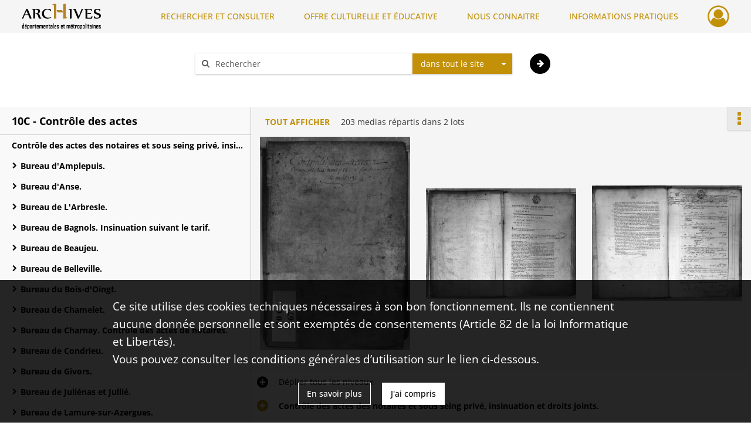

--- FILE ---
content_type: text/css
request_url: https://archives.rhone.fr/assets/assets/front/scss/notice-complete.89cf834608a5062925cb0ab6dbe6eb51.css
body_size: 14494
content:
#finding-aid-archdesc main,#notice-complete main{display:flex;flex-direction:column}#finding-aid-archdesc main .container,#notice-complete main .container{display:flex;flex-direction:column;flex-grow:1;min-height:100%;padding-left:0;padding-right:0}#finding-aid-archdesc main .container .notice,#notice-complete main .container .notice{flex-grow:1;position:relative}@media only screen and (max-width:650px){#finding-aid-archdesc main .container .notice,#notice-complete main .container .notice{padding-bottom:30px}}#finding-aid-archdesc main .container .notice .list-notice,#notice-complete main .container .notice .list-notice{left:0;min-height:100%;padding:0;position:absolute;position:relative;top:0}@media only screen and (max-width:575px){#finding-aid-archdesc main .container .notice .list-notice,#notice-complete main .container .notice .list-notice{display:none}}#finding-aid-archdesc main .container .notice .list-notice #finding-aid,#notice-complete main .container .notice .list-notice #finding-aid{background-color:#f9f9f9;border-bottom:1px solid #d1d1d1;color:#000;font-size:1.286em;font-weight:700;line-height:32px;overflow:hidden;padding:8px 10px 7px 20px;text-overflow:ellipsis;white-space:nowrap}#finding-aid-archdesc main .container .notice .list-notice #classification-plan-navigation,#notice-complete main .container .notice .list-notice #classification-plan-navigation{min-height:calc(100% - 49px);overflow-x:scroll;padding:0;width:100%;--px-padding-size:20;--px-indent-size:15;background-color:#f9f9f9}#finding-aid-archdesc main .container .notice .list-notice #classification-plan-navigation ul,#notice-complete main .container .notice .list-notice #classification-plan-navigation ul{min-width:fit-content}#finding-aid-archdesc main .container .notice .list-notice #classification-plan-navigation ul li,#notice-complete main .container .notice .list-notice #classification-plan-navigation ul li{background-color:#f9f9f9;height:35px;line-height:35px;padding:0 10px 0 20px;position:relative}#finding-aid-archdesc main .container .notice .list-notice #classification-plan-navigation ul li a,#notice-complete main .container .notice .list-notice #classification-plan-navigation ul li a{color:#000;max-width:400px;min-width:200px;overflow:hidden;text-overflow:ellipsis;user-select:none;white-space:nowrap}#finding-aid-archdesc main .container .notice .list-notice #classification-plan-navigation ul li:before,#notice-complete main .container .notice .list-notice #classification-plan-navigation ul li:before{content:"";height:35px;left:0;position:absolute;top:0;width:7px}#finding-aid-archdesc main .container .notice .list-notice #classification-plan-navigation ul li:hover,#notice-complete main .container .notice .list-notice #classification-plan-navigation ul li:hover{background-color:#f9f9f9}#finding-aid-archdesc main .container .notice .list-notice #classification-plan-navigation ul li:hover a,#notice-complete main .container .notice .list-notice #classification-plan-navigation ul li:hover a{color:#c39108}#finding-aid-archdesc main .container .notice .list-notice #classification-plan-navigation ul li.branch.current,#finding-aid-archdesc main .container .notice .list-notice #classification-plan-navigation ul li.leaf.current,#notice-complete main .container .notice .list-notice #classification-plan-navigation ul li.branch.current,#notice-complete main .container .notice .list-notice #classification-plan-navigation ul li.leaf.current{background-color:#e9e9e9}#finding-aid-archdesc main .container .notice .list-notice #classification-plan-navigation ul li.branch.current a,#finding-aid-archdesc main .container .notice .list-notice #classification-plan-navigation ul li.leaf.current a,#notice-complete main .container .notice .list-notice #classification-plan-navigation ul li.branch.current a,#notice-complete main .container .notice .list-notice #classification-plan-navigation ul li.leaf.current a{color:#000}#finding-aid-archdesc main .container .notice .list-notice #classification-plan-navigation ul li.branch.current:hover,#finding-aid-archdesc main .container .notice .list-notice #classification-plan-navigation ul li.leaf.current:hover,#notice-complete main .container .notice .list-notice #classification-plan-navigation ul li.branch.current:hover,#notice-complete main .container .notice .list-notice #classification-plan-navigation ul li.leaf.current:hover{background-color:#e9e9e9}#finding-aid-archdesc main .container .notice .list-notice #classification-plan-navigation ul li.branch.current:hover a,#finding-aid-archdesc main .container .notice .list-notice #classification-plan-navigation ul li.leaf.current:hover a,#notice-complete main .container .notice .list-notice #classification-plan-navigation ul li.branch.current:hover a,#notice-complete main .container .notice .list-notice #classification-plan-navigation ul li.leaf.current:hover a{color:#000}#finding-aid-archdesc main .container .notice .list-notice #classification-plan-navigation ul li.branch,#notice-complete main .container .notice .list-notice #classification-plan-navigation ul li.branch{font-weight:700}#finding-aid-archdesc main .container .notice .list-notice #classification-plan-navigation ul li.branch.opened a:before,#notice-complete main .container .notice .list-notice #classification-plan-navigation ul li.branch.opened a:before{content:"\f078"}#finding-aid-archdesc main .container .notice .list-notice #classification-plan-navigation ul li.branch.closed a:before,#notice-complete main .container .notice .list-notice #classification-plan-navigation ul li.branch.closed a:before{content:"\f054"}#finding-aid-archdesc main .container .notice .list-notice #classification-plan-navigation ul li.branch a:before,#notice-complete main .container .notice .list-notice #classification-plan-navigation ul li.branch a:before{font-family:FontAwesome;font-size:.8em;font-weight:300;margin-left:-20px;position:absolute;text-align:center;width:20px}#finding-aid-archdesc main .container .notice .content-notice,#notice-complete main .container .notice .content-notice{border-left:1px solid #e9e9e9;padding:0;visibility:hidden}@media only screen and (max-width:650px){#finding-aid-archdesc main .container .notice .content-notice,#notice-complete main .container .notice .content-notice{margin-left:0;width:100%}}#finding-aid-archdesc main .container .notice .content-notice .collapse-toggle-all,#notice-complete main .container .notice .content-notice .collapse-toggle-all{background-color:#fff;border-bottom:1px solid #e9e9e9;color:#000;cursor:pointer;line-height:20px;padding:10px 10px 10px 47px;position:relative}#finding-aid-archdesc main .container .notice .content-notice .collapse-toggle-all:active:after,#finding-aid-archdesc main .container .notice .content-notice .collapse-toggle-all:hover:after,#notice-complete main .container .notice .content-notice .collapse-toggle-all:active:after,#notice-complete main .container .notice .content-notice .collapse-toggle-all:hover:after{color:#3a3a3a}#finding-aid-archdesc main .container .notice .content-notice .collapse-toggle-all:after,#notice-complete main .container .notice .content-notice .collapse-toggle-all:after{color:#000;content:"";content:"\F055";font-family:fontawesome-webfont;font-size:1.5em;font-weight:700;left:10px;position:absolute;top:11px}#finding-aid-archdesc main .container .notice .content-notice .collapse-toggle-all.hide:after,#notice-complete main .container .notice .content-notice .collapse-toggle-all.hide:after{content:"\f056";font-family:fontawesome-webfont;font-size:1.5em}#finding-aid-archdesc main .container .notice .content-notice .record-title,#notice-complete main .container .notice .content-notice .record-title{background-color:#fff;-webkit-box-shadow:0 1px 3px 0 rgba(0,0,0,.25);-moz-box-shadow:0 1px 3px 0 rgba(0,0,0,.25);box-shadow:0 1px 3px 0 rgba(0,0,0,.25);color:#000;font-size:1em;line-height:21px;padding-bottom:10px;padding-left:25px;padding-top:10px}#finding-aid-archdesc main .container .notice .content-notice .img-notice,#notice-complete main .container .notice .content-notice .img-notice{background-color:#f5f5f5;-webkit-box-shadow:0 1px 3px 0 rgba(0,0,0,.25);-moz-box-shadow:0 1px 3px 0 rgba(0,0,0,.25);box-shadow:0 1px 3px 0 rgba(0,0,0,.25);padding:18px 0 35px}@media only screen and (max-width:767px){#finding-aid-archdesc main .container .notice .content-notice .img-notice .bloc-media-sub-info,#notice-complete main .container .notice .content-notice .img-notice .bloc-media-sub-info{display:none}}#finding-aid-archdesc main .container .notice .content-notice .img-notice p,#notice-complete main .container .notice .content-notice .img-notice p{margin:0 0 18px 24px}@media only screen and (max-width:460px){#finding-aid-archdesc main .container .notice .content-notice .img-notice p,#notice-complete main .container .notice .content-notice .img-notice p{margin-top:43px}}@media only screen and (min-width:650px) and (max-width:767px){#finding-aid-archdesc main .container .notice .content-notice .img-notice p,#notice-complete main .container .notice .content-notice .img-notice p{margin-right:0;text-align:center}}#finding-aid-archdesc main .container .notice .content-notice .img-notice p span,#notice-complete main .container .notice .content-notice .img-notice p span{color:#3a3a3a}#finding-aid-archdesc main .container .notice .content-notice .img-notice p span i,#notice-complete main .container .notice .content-notice .img-notice p span i{font-style:normal;position:relative}@media only screen and (max-width:650px){#finding-aid-archdesc main .container .notice .content-notice .img-notice p span i,#notice-complete main .container .notice .content-notice .img-notice p span i{color:transparent}}#finding-aid-archdesc main .container .notice .content-notice .img-notice p span i:before,#notice-complete main .container .notice .content-notice .img-notice p span i:before{content:"";content:"1";display:none;left:0;padding-top:1px;position:absolute;top:0}@media only screen and (max-width:650px){#finding-aid-archdesc main .container .notice .content-notice .img-notice p span i:before,#notice-complete main .container .notice .content-notice .img-notice p span i:before{display:inline}}#finding-aid-archdesc main .container .notice .content-notice .img-notice p a,#notice-complete main .container .notice .content-notice .img-notice p a{display:inline-block;font-weight:700;margin-right:15px;text-transform:uppercase}#finding-aid-archdesc main .container .notice .content-notice .img-notice ul,#notice-complete main .container .notice .content-notice .img-notice ul{display:-webkit-box;display:-webkit-flex;display:-moz-flex;display:-ms-flexbox;display:flex;-webkit-box-align:center;-ms-flex-align:center;-webkit-align-items:center;-moz-align-items:center;align-items:center;-webkit-flex-wrap:wrap;-moz-flex-wrap:wrap;-ms-flex-wrap:wrap;flex-wrap:wrap;-webkit-box-pack:center;-ms-flex-pack:center;-webkit-justify-content:center;-moz-justify-content:center;justify-content:center}#finding-aid-archdesc main .container .notice .content-notice .img-notice ul li,#notice-complete main .container .notice .content-notice .img-notice ul li{margin-right:15px;position:relative;text-align:center;width:30%}@media only screen and (max-width:1399px){#finding-aid-archdesc main .container .notice .content-notice .img-notice ul li,#notice-complete main .container .notice .content-notice .img-notice ul li{margin-left:1.6%;margin-right:1.6%;width:30%}}@media only screen and (max-width:650px){#finding-aid-archdesc main .container .notice .content-notice .img-notice ul li,#notice-complete main .container .notice .content-notice .img-notice ul li{display:none}#finding-aid-archdesc main .container .notice .content-notice .img-notice ul li:first-child,#notice-complete main .container .notice .content-notice .img-notice ul li:first-child{display:block;width:100%}}#finding-aid-archdesc main .container .notice .content-notice .img-notice ul li a.audio-thumbnail,#finding-aid-archdesc main .container .notice .content-notice .img-notice ul li a.document-thumbnail,#finding-aid-archdesc main .container .notice .content-notice .img-notice ul li a.unsupported-thumbnail,#finding-aid-archdesc main .container .notice .content-notice .img-notice ul li a.video-thumbnail,#notice-complete main .container .notice .content-notice .img-notice ul li a.audio-thumbnail,#notice-complete main .container .notice .content-notice .img-notice ul li a.document-thumbnail,#notice-complete main .container .notice .content-notice .img-notice ul li a.unsupported-thumbnail,#notice-complete main .container .notice .content-notice .img-notice ul li a.video-thumbnail{background-color:#d1d1d1}#finding-aid-archdesc main .container .notice .content-notice .img-notice ul li a.audio-thumbnail i,#finding-aid-archdesc main .container .notice .content-notice .img-notice ul li a.document-thumbnail i,#finding-aid-archdesc main .container .notice .content-notice .img-notice ul li a.unsupported-thumbnail i,#finding-aid-archdesc main .container .notice .content-notice .img-notice ul li a.video-thumbnail i,#notice-complete main .container .notice .content-notice .img-notice ul li a.audio-thumbnail i,#notice-complete main .container .notice .content-notice .img-notice ul li a.document-thumbnail i,#notice-complete main .container .notice .content-notice .img-notice ul li a.unsupported-thumbnail i,#notice-complete main .container .notice .content-notice .img-notice ul li a.video-thumbnail i{color:#c39108;font-size:5em;padding:20% 0;vertical-align:middle}#finding-aid-archdesc main .container .notice .content-notice .img-notice ul li a.audio-thumbnail i:hover,#finding-aid-archdesc main .container .notice .content-notice .img-notice ul li a.document-thumbnail i:hover,#finding-aid-archdesc main .container .notice .content-notice .img-notice ul li a.unsupported-thumbnail i:hover,#finding-aid-archdesc main .container .notice .content-notice .img-notice ul li a.video-thumbnail i:hover,#notice-complete main .container .notice .content-notice .img-notice ul li a.audio-thumbnail i:hover,#notice-complete main .container .notice .content-notice .img-notice ul li a.document-thumbnail i:hover,#notice-complete main .container .notice .content-notice .img-notice ul li a.unsupported-thumbnail i:hover,#notice-complete main .container .notice .content-notice .img-notice ul li a.video-thumbnail i:hover{color:#000}#finding-aid-archdesc main .container .notice .content-notice .img-notice ul li img,#notice-complete main .container .notice .content-notice .img-notice ul li img{cursor:pointer;margin:0 auto;max-width:100%}@media only screen and (max-width:650px){#finding-aid-archdesc main .container .notice .content-notice .img-notice ul li img,#notice-complete main .container .notice .content-notice .img-notice ul li img{margin-left:auto;margin-right:auto;width:166px}}#finding-aid-archdesc main .container .notice .content-notice .img-notice ul li .qs,#notice-complete main .container .notice .content-notice .img-notice ul li .qs{bottom:10px;display:none;left:calc(50% - 50px);position:absolute;width:100px}#finding-aid-archdesc main .container .notice .content-notice .img-notice ul li:focus .qs,#finding-aid-archdesc main .container .notice .content-notice .img-notice ul li:hover .qs,#notice-complete main .container .notice .content-notice .img-notice ul li:focus .qs,#notice-complete main .container .notice .content-notice .img-notice ul li:hover .qs{display:block}#finding-aid-archdesc main .container .notice .content-notice .img-notice ul li:focus a.audio-thumbnail,#finding-aid-archdesc main .container .notice .content-notice .img-notice ul li:focus a.document-thumbnail,#finding-aid-archdesc main .container .notice .content-notice .img-notice ul li:focus a.unsupported-thumbnail,#finding-aid-archdesc main .container .notice .content-notice .img-notice ul li:focus a.video-thumbnail,#finding-aid-archdesc main .container .notice .content-notice .img-notice ul li:focus img,#finding-aid-archdesc main .container .notice .content-notice .img-notice ul li:hover a.audio-thumbnail,#finding-aid-archdesc main .container .notice .content-notice .img-notice ul li:hover a.document-thumbnail,#finding-aid-archdesc main .container .notice .content-notice .img-notice ul li:hover a.unsupported-thumbnail,#finding-aid-archdesc main .container .notice .content-notice .img-notice ul li:hover a.video-thumbnail,#finding-aid-archdesc main .container .notice .content-notice .img-notice ul li:hover img,#notice-complete main .container .notice .content-notice .img-notice ul li:focus a.audio-thumbnail,#notice-complete main .container .notice .content-notice .img-notice ul li:focus a.document-thumbnail,#notice-complete main .container .notice .content-notice .img-notice ul li:focus a.unsupported-thumbnail,#notice-complete main .container .notice .content-notice .img-notice ul li:focus a.video-thumbnail,#notice-complete main .container .notice .content-notice .img-notice ul li:focus img,#notice-complete main .container .notice .content-notice .img-notice ul li:hover a.audio-thumbnail,#notice-complete main .container .notice .content-notice .img-notice ul li:hover a.document-thumbnail,#notice-complete main .container .notice .content-notice .img-notice ul li:hover a.unsupported-thumbnail,#notice-complete main .container .notice .content-notice .img-notice ul li:hover a.video-thumbnail,#notice-complete main .container .notice .content-notice .img-notice ul li:hover img{box-shadow:0 19px 38px 0 rgba(0,0,0,.3),0 15px 12px 0 rgba(0,0,0,.22)}#finding-aid-archdesc main .container .notice .content-notice .notice-info .intitup,#notice-complete main .container .notice .content-notice .notice-info .intitup{border-bottom:1px solid #e9e9e9}#finding-aid-archdesc main .container .notice .content-notice .notice-info .intitup h2:after,#notice-complete main .container .notice .content-notice .notice-info .intitup h2:after{color:#c39108}#finding-aid-archdesc main .container .notice .content-notice .notice-info .intitup h2:active:after,#finding-aid-archdesc main .container .notice .content-notice .notice-info .intitup h2:hover:after,#notice-complete main .container .notice .content-notice .notice-info .intitup h2:active:after,#notice-complete main .container .notice .content-notice .notice-info .intitup h2:hover:after{color:#000}#finding-aid-archdesc main .container .notice .content-notice .notice-info.notice-0,#notice-complete main .container .notice .content-notice .notice-info.notice-0{padding-bottom:105px}#finding-aid-archdesc main .container .notice .content-notice .notice-info.notice-0 .intitup h2,#notice-complete main .container .notice .content-notice .notice-info.notice-0 .intitup h2{background-color:#e9e9e9;color:#000;font-weight:400}#finding-aid-archdesc main .container .notice .content-notice .notice-info.notice-0 .intitup h2:after,#notice-complete main .container .notice .content-notice .notice-info.notice-0 .intitup h2:after{color:#c39108}#finding-aid-archdesc main .container .notice .content-notice .notice-info.notice-0 .intitup h2:active:after,#finding-aid-archdesc main .container .notice .content-notice .notice-info.notice-0 .intitup h2:hover:after,#notice-complete main .container .notice .content-notice .notice-info.notice-0 .intitup h2:active:after,#notice-complete main .container .notice .content-notice .notice-info.notice-0 .intitup h2:hover:after{color:#000}#finding-aid-archdesc main .container .notice .content-notice .notice-info.notice-0:first-of-type .intitup h2,#notice-complete main .container .notice .content-notice .notice-info.notice-0:first-of-type .intitup h2{font-weight:700}#finding-aid-archdesc main .container .notice .content-notice .notice-info .detail,#notice-complete main .container .notice .content-notice .notice-info .detail{border-bottom:1px solid #e9e9e9;position:relative}#finding-aid-archdesc main .container .notice .content-notice .notice-info .detail .record-actions,#notice-complete main .container .notice .content-notice .notice-info .detail .record-actions{position:absolute;right:0;top:0}#finding-aid-archdesc main .container .notice .content-notice .notice-info .detail .group:first-child,#notice-complete main .container .notice .content-notice .notice-info .detail .group:first-child{padding-top:15px}#finding-aid-archdesc main .container .notice .content-notice .notice-info .detail .group:last-child,#notice-complete main .container .notice .content-notice .notice-info .detail .group:last-child{padding-bottom:25px}#finding-aid-archdesc main .container .notice .content-notice .notice-info .detail h2,#notice-complete main .container .notice .content-notice .notice-info .detail h2{font-size:1.3em;margin-bottom:10px;margin-left:15px;margin-top:20px}#finding-aid-archdesc main .container .notice .content-notice .notice-info .detail h3,#notice-complete main .container .notice .content-notice .notice-info .detail h3{font-size:1em;margin-bottom:15px;margin-left:15px;margin-top:20px}#finding-aid-archdesc main .container .notice .content-notice .notice-info .detail .row,#notice-complete main .container .notice .content-notice .notice-info .detail .row{line-height:30px}#finding-aid-archdesc main .container .notice .content-notice .notice-info .detail .content,#notice-complete main .container .notice .content-notice .notice-info .detail .content{color:#3a3a3a;font-weight:400;line-height:16px;margin-top:10px}#finding-aid-archdesc main .container .notice .content-notice .notice-info .detail .content a,#notice-complete main .container .notice .content-notice .notice-info .detail .content a{display:inline}#finding-aid-archdesc main .container .notice .content-notice .notice-info .detail .content .show-less,#finding-aid-archdesc main .container .notice .content-notice .notice-info .detail .content .show-more,#notice-complete main .container .notice .content-notice .notice-info .detail .content .show-less,#notice-complete main .container .notice .content-notice .notice-info .detail .content .show-more{display:block;font-weight:700;margin:10px 0 15px;text-align:center}#finding-aid-archdesc main .container .notice .content-notice .notice-info .detail .content ul.table-of-contents,#notice-complete main .container .notice .content-notice .notice-info .detail .content ul.table-of-contents{overflow-x:hidden}#finding-aid-archdesc main .container .notice .content-notice .notice-info .detail .content ul.table-of-contents li,#notice-complete main .container .notice .content-notice .notice-info .detail .content ul.table-of-contents li{list-style:none}#finding-aid-archdesc main .container .notice .content-notice .notice-info .detail .content ul.table-of-contents li span:first-child,#notice-complete main .container .notice .content-notice .notice-info .detail .content ul.table-of-contents li span:first-child{background:#fff;padding-right:.33em}#finding-aid-archdesc main .container .notice .content-notice .notice-info .detail .content ul.table-of-contents li span+span,#notice-complete main .container .notice .content-notice .notice-info .detail .content ul.table-of-contents li span+span{background:#fff;float:right;padding-left:.33em}#finding-aid-archdesc main .container .notice .content-notice .notice-info .detail .content ul.table-of-contents li:before,#notice-complete main .container .notice .content-notice .notice-info .detail .content ul.table-of-contents li:before{content:". . . . . . . . . . . . . . . . . . . . . . . . . . . . . . . . . . . . . . . . " ". . . . . . . . . . . . . . . . . . . . . . . . . . . . . . . . . . . . . . . . " ". . . . . . . . . . . . . . . . . . . . . . . . . . . . . . . . . . . . . . . . " ". . . . . . . . . . . . . . . . . . . . . . . . . . . . . . . . . . . . . . . . " ". . . . . . . . . . . . . . . . . . . . . . . . . . . . . . . . . . . . . . . . ";float:left;white-space:nowrap;width:0}#finding-aid-archdesc main .container .notice .content-notice .notice-info .detail p.attribut,#notice-complete main .container .notice .content-notice .notice-info .detail p.attribut{color:#3a3a3a;font-weight:700;line-height:16px;margin-right:30px;margin-top:10px;text-align:right}@media only screen and (max-width:650px){#finding-aid-archdesc main .container .notice .content-notice .notice-info .detail p.attribut,#notice-complete main .container .notice .content-notice .notice-info .detail p.attribut{float:none;margin:20px 0 0;text-align:left;width:100%}}#finding-aid-archdesc main .container .notice .content-notice .notice-info .detail .invalid-link,#notice-complete main .container .notice .content-notice .notice-info .detail .invalid-link{border-bottom:1px solid #3a3a3a;cursor:not-allowed}#finding-aid-archdesc main .container .notice .content-notice .notice-info .intitup h2,#notice-complete main .container .notice .content-notice .notice-info .intitup h2{background:#fff;color:#000;cursor:pointer;font-size:1em;line-height:20px;margin-left:0;padding:10px 20px 10px 47px;position:relative}#finding-aid-archdesc main .container .notice .content-notice .notice-info .intitup h2:after,#notice-complete main .container .notice .content-notice .notice-info .intitup h2:after{content:"\f056";font-family:fontawesome-webfont;font-size:1.5em;left:10px;position:absolute;top:10px}@media only screen and (max-width:1199px){#finding-aid-archdesc main .container .notice .content-notice .notice-info .intitup h2,#notice-complete main .container .notice .content-notice .notice-info .intitup h2{display:-webkit-box;display:-webkit-flex;display:-moz-flex;display:-ms-flexbox;display:flex;line-height:inherit;-webkit-box-align:center;-ms-flex-align:center;-webkit-align-items:center;-moz-align-items:center;align-items:center}#finding-aid-archdesc main .container .notice .content-notice .notice-info .intitup h2:after,#notice-complete main .container .notice .content-notice .notice-info .intitup h2:after{top:6px}}#finding-aid-archdesc main .container .notice .content-notice .notice-info .intitup.disabled h2,#notice-complete main .container .notice .content-notice .notice-info .intitup.disabled h2{cursor:default}#finding-aid-archdesc main .container .notice .content-notice .notice-info .intitup.disabled h2:after,#notice-complete main .container .notice .content-notice .notice-info .intitup.disabled h2:after{color:#d1d1d1}#finding-aid-archdesc main .container .notice .content-notice .notice-info .intitup.collapsed h2:after,#notice-complete main .container .notice .content-notice .notice-info .intitup.collapsed h2:after{content:"\f055";font-family:fontawesome-webfont;font-size:1.5em}
/*# sourceMappingURL=[data-uri] */